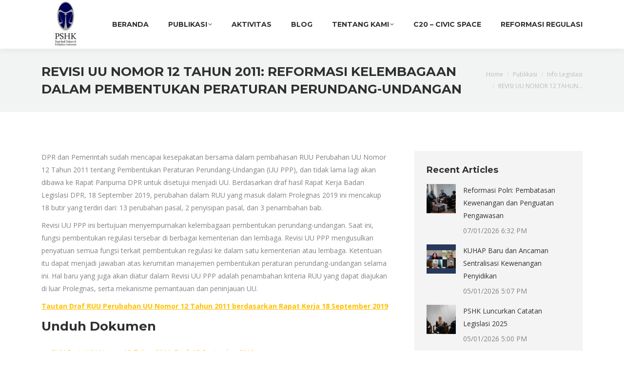

--- FILE ---
content_type: text/html; charset=UTF-8
request_url: https://www.pshk.or.id/publikasi/info-legislasi/revisi-uu-nomor-12-tahun-2011-reformasi-kelembagaan-pembentuk-peraturan-perundang-undangan/
body_size: 17196
content:
<!DOCTYPE html>
<!--[if !(IE 6) | !(IE 7) | !(IE 8)  ]><!-->
<html lang="id-ID" class="no-js">
<!--<![endif]-->
<head>
	<meta charset="UTF-8" />
		<meta name="viewport" content="width=device-width, initial-scale=1, maximum-scale=1, user-scalable=0">
		<meta name="theme-color" content="#ffc000"/>	<link rel="profile" href="https://gmpg.org/xfn/11" />
	
	<!-- This site is optimized with the Yoast SEO plugin v15.7 - https://yoast.com/wordpress/plugins/seo/ -->
	<title>REVISI UU NOMOR 12 TAHUN 2011: REFORMASI KELEMBAGAAN DALAM PEMBENTUKAN PERATURAN PERUNDANG-UNDANGAN - pshk.or.id</title>
	<meta name="robots" content="index, follow, max-snippet:-1, max-image-preview:large, max-video-preview:-1" />
	<link rel="canonical" href="https://pshk.or.id/publikasi/info-legislasi/revisi-uu-nomor-12-tahun-2011-reformasi-kelembagaan-pembentuk-peraturan-perundang-undangan/" />
	<meta property="og:locale" content="id_ID" />
	<meta property="og:type" content="article" />
	<meta property="og:title" content="REVISI UU NOMOR 12 TAHUN 2011: REFORMASI KELEMBAGAAN DALAM PEMBENTUKAN PERATURAN PERUNDANG-UNDANGAN - pshk.or.id" />
	<meta property="og:description" content="DPR dan Pemerintah sudah mencapai kesepakatan bersama dalam pembahasan RUU Perubahan UU Nomor 12 Tahun 2011 tentang Pembentukan Peraturan Perundang-Undangan (UU PPP), dan tidak lama lagi akan dibawa ke Rapat Paripurna DPR untuk disetujui menjadi UU. Berdasarkan draf hasil Rapat Kerja Badan Legislasi DPR, 18 September 2019, perubahan dalam RUU yang masuk dalam Prolegnas 2019&hellip;" />
	<meta property="og:url" content="https://pshk.or.id/publikasi/info-legislasi/revisi-uu-nomor-12-tahun-2011-reformasi-kelembagaan-pembentuk-peraturan-perundang-undangan/" />
	<meta property="og:site_name" content="pshk.or.id" />
	<meta property="article:publisher" content="https://www.facebook.com/pshkindonesia/" />
	<meta property="article:published_time" content="2019-09-20T07:39:24+00:00" />
	<meta property="article:modified_time" content="2019-09-20T12:59:05+00:00" />
	<meta name="twitter:card" content="summary_large_image" />
	<meta name="twitter:creator" content="@PSHKIndonesia" />
	<meta name="twitter:site" content="@PSHKIndonesia" />
	<meta name="twitter:label1" content="Written by">
	<meta name="twitter:data1" content="Admin">
	<meta name="twitter:label2" content="Est. reading time">
	<meta name="twitter:data2" content="1 menit">
	<script type="application/ld+json" class="yoast-schema-graph">{"@context":"https://schema.org","@graph":[{"@type":"Organization","@id":"https://pshk.or.id/#organization","name":"PSHK","url":"https://pshk.or.id/","sameAs":["https://www.facebook.com/pshkindonesia/","https://www.instagram.com/pshkindonesia/","https://www.youtube.com/channel/UCUYwQ5S8RybsSaG9523ytjg","https://twitter.com/PSHKIndonesia"],"logo":{"@type":"ImageObject","@id":"https://pshk.or.id/#logo","inLanguage":"id-ID","url":"https://www.pshk.or.id/wp-content/uploads/2018/09/Logo-PSHK-Final.jpg","width":4000,"height":4000,"caption":"PSHK"},"image":{"@id":"https://pshk.or.id/#logo"}},{"@type":"WebSite","@id":"https://pshk.or.id/#website","url":"https://pshk.or.id/","name":"pshk.or.id","description":"toward socially responsible lawmaking","publisher":{"@id":"https://pshk.or.id/#organization"},"potentialAction":[{"@type":"SearchAction","target":"https://pshk.or.id/?s={search_term_string}","query-input":"required name=search_term_string"}],"inLanguage":"id-ID"},{"@type":"WebPage","@id":"https://pshk.or.id/publikasi/info-legislasi/revisi-uu-nomor-12-tahun-2011-reformasi-kelembagaan-pembentuk-peraturan-perundang-undangan/#webpage","url":"https://pshk.or.id/publikasi/info-legislasi/revisi-uu-nomor-12-tahun-2011-reformasi-kelembagaan-pembentuk-peraturan-perundang-undangan/","name":"REVISI UU NOMOR 12 TAHUN 2011: REFORMASI KELEMBAGAAN DALAM PEMBENTUKAN PERATURAN PERUNDANG-UNDANGAN - pshk.or.id","isPartOf":{"@id":"https://pshk.or.id/#website"},"datePublished":"2019-09-20T07:39:24+00:00","dateModified":"2019-09-20T12:59:05+00:00","inLanguage":"id-ID","potentialAction":[{"@type":"ReadAction","target":["https://pshk.or.id/publikasi/info-legislasi/revisi-uu-nomor-12-tahun-2011-reformasi-kelembagaan-pembentuk-peraturan-perundang-undangan/"]}]},{"@type":"Article","@id":"https://pshk.or.id/publikasi/info-legislasi/revisi-uu-nomor-12-tahun-2011-reformasi-kelembagaan-pembentuk-peraturan-perundang-undangan/#article","isPartOf":{"@id":"https://pshk.or.id/publikasi/info-legislasi/revisi-uu-nomor-12-tahun-2011-reformasi-kelembagaan-pembentuk-peraturan-perundang-undangan/#webpage"},"author":{"@id":"https://pshk.or.id/#/schema/person/15d0d147541041fd3868f0dced3e7bcc"},"headline":"REVISI UU NOMOR 12 TAHUN 2011: REFORMASI KELEMBAGAAN DALAM PEMBENTUKAN PERATURAN PERUNDANG-UNDANGAN","datePublished":"2019-09-20T07:39:24+00:00","dateModified":"2019-09-20T12:59:05+00:00","mainEntityOfPage":{"@id":"https://pshk.or.id/publikasi/info-legislasi/revisi-uu-nomor-12-tahun-2011-reformasi-kelembagaan-pembentuk-peraturan-perundang-undangan/#webpage"},"publisher":{"@id":"https://pshk.or.id/#organization"},"articleSection":"Info Legislasi","inLanguage":"id-ID"},{"@type":"Person","@id":"https://pshk.or.id/#/schema/person/15d0d147541041fd3868f0dced3e7bcc","name":"Admin","image":{"@type":"ImageObject","@id":"https://pshk.or.id/#personlogo","inLanguage":"id-ID","url":"https://secure.gravatar.com/avatar/66af07e2ae944d20e29e5c880bc99943?s=96&d=mm&r=g","caption":"Admin"}}]}</script>
	<!-- / Yoast SEO plugin. -->


<link rel='dns-prefetch' href='//www.pshk.or.id' />
<link rel='dns-prefetch' href='//fonts.googleapis.com' />
<link rel='dns-prefetch' href='//s.w.org' />
<link rel='dns-prefetch' href='//c0.wp.com' />
<link rel="alternate" type="application/rss+xml" title="pshk.or.id &raquo; Feed" href="https://www.pshk.or.id/feed/" />
<link rel="alternate" type="application/rss+xml" title="pshk.or.id &raquo; Umpan Komentar" href="https://www.pshk.or.id/comments/feed/" />
<link rel="alternate" type="application/rss+xml" title="pshk.or.id &raquo; REVISI UU NOMOR 12 TAHUN 2011: REFORMASI KELEMBAGAAN DALAM PEMBENTUKAN PERATURAN PERUNDANG-UNDANGAN Umpan Komentar" href="https://www.pshk.or.id/publikasi/info-legislasi/revisi-uu-nomor-12-tahun-2011-reformasi-kelembagaan-pembentuk-peraturan-perundang-undangan/feed/" />
		<script>
			window._wpemojiSettings = {"baseUrl":"https:\/\/s.w.org\/images\/core\/emoji\/13.0.0\/72x72\/","ext":".png","svgUrl":"https:\/\/s.w.org\/images\/core\/emoji\/13.0.0\/svg\/","svgExt":".svg","source":{"concatemoji":"https:\/\/www.pshk.or.id\/wp-includes\/js\/wp-emoji-release.min.js?ver=5.5.17"}};
			!function(e,a,t){var n,r,o,i=a.createElement("canvas"),p=i.getContext&&i.getContext("2d");function s(e,t){var a=String.fromCharCode;p.clearRect(0,0,i.width,i.height),p.fillText(a.apply(this,e),0,0);e=i.toDataURL();return p.clearRect(0,0,i.width,i.height),p.fillText(a.apply(this,t),0,0),e===i.toDataURL()}function c(e){var t=a.createElement("script");t.src=e,t.defer=t.type="text/javascript",a.getElementsByTagName("head")[0].appendChild(t)}for(o=Array("flag","emoji"),t.supports={everything:!0,everythingExceptFlag:!0},r=0;r<o.length;r++)t.supports[o[r]]=function(e){if(!p||!p.fillText)return!1;switch(p.textBaseline="top",p.font="600 32px Arial",e){case"flag":return s([127987,65039,8205,9895,65039],[127987,65039,8203,9895,65039])?!1:!s([55356,56826,55356,56819],[55356,56826,8203,55356,56819])&&!s([55356,57332,56128,56423,56128,56418,56128,56421,56128,56430,56128,56423,56128,56447],[55356,57332,8203,56128,56423,8203,56128,56418,8203,56128,56421,8203,56128,56430,8203,56128,56423,8203,56128,56447]);case"emoji":return!s([55357,56424,8205,55356,57212],[55357,56424,8203,55356,57212])}return!1}(o[r]),t.supports.everything=t.supports.everything&&t.supports[o[r]],"flag"!==o[r]&&(t.supports.everythingExceptFlag=t.supports.everythingExceptFlag&&t.supports[o[r]]);t.supports.everythingExceptFlag=t.supports.everythingExceptFlag&&!t.supports.flag,t.DOMReady=!1,t.readyCallback=function(){t.DOMReady=!0},t.supports.everything||(n=function(){t.readyCallback()},a.addEventListener?(a.addEventListener("DOMContentLoaded",n,!1),e.addEventListener("load",n,!1)):(e.attachEvent("onload",n),a.attachEvent("onreadystatechange",function(){"complete"===a.readyState&&t.readyCallback()})),(n=t.source||{}).concatemoji?c(n.concatemoji):n.wpemoji&&n.twemoji&&(c(n.twemoji),c(n.wpemoji)))}(window,document,window._wpemojiSettings);
		</script>
		<style>
img.wp-smiley,
img.emoji {
	display: inline !important;
	border: none !important;
	box-shadow: none !important;
	height: 1em !important;
	width: 1em !important;
	margin: 0 .07em !important;
	vertical-align: -0.1em !important;
	background: none !important;
	padding: 0 !important;
}
</style>
	<link rel='stylesheet' id='layerslider-css'  href='https://www.pshk.or.id/wp-content/plugins/LayerSlider/static/layerslider/css/layerslider.css?ver=6.10.2' media='all' />
<link rel='stylesheet' id='wp-block-library-css'  href='https://c0.wp.com/c/5.5.17/wp-includes/css/dist/block-library/style.min.css' media='all' />
<style id='wp-block-library-inline-css'>
.has-text-align-justify{text-align:justify;}
</style>
<link rel='stylesheet' id='wp-block-library-theme-css'  href='https://c0.wp.com/c/5.5.17/wp-includes/css/dist/block-library/theme.min.css' media='all' />
<link rel='stylesheet' id='contact-form-7-css'  href='https://www.pshk.or.id/wp-content/plugins/contact-form-7/includes/css/styles.css?ver=5.4.2' media='all' />
<link rel='stylesheet' id='da-frontend-css'  href='https://www.pshk.or.id/wp-content/plugins/download-attachments/css/frontend.css?ver=1.3.1' media='all' />
<link rel='stylesheet' id='tp_twitter_plugin_css-css'  href='https://www.pshk.or.id/wp-content/plugins/recent-tweets-widget/tp_twitter_plugin.css?ver=1.0' media='screen' />
<link rel='stylesheet' id='ppress-frontend-css'  href='https://www.pshk.or.id/wp-content/plugins/wp-user-avatar/assets/css/frontend.min.css?ver=4.12.0' media='all' />
<link rel='stylesheet' id='ppress-flatpickr-css'  href='https://www.pshk.or.id/wp-content/plugins/wp-user-avatar/assets/flatpickr/flatpickr.min.css?ver=4.12.0' media='all' />
<link rel='stylesheet' id='ppress-select2-css'  href='https://www.pshk.or.id/wp-content/plugins/wp-user-avatar/assets/select2/select2.min.css?ver=5.5.17' media='all' />
<link rel='stylesheet' id='the7-font-css'  href='https://www.pshk.or.id/wp-content/themes/dt-the7/fonts/icomoon-the7-font/icomoon-the7-font.min.css?ver=11.14.2' media='all' />
<link rel='stylesheet' id='the7-awesome-fonts-css'  href='https://www.pshk.or.id/wp-content/themes/dt-the7/fonts/FontAwesome/css/all.min.css?ver=11.14.2' media='all' />
<link rel='stylesheet' id='the7-awesome-fonts-back-css'  href='https://www.pshk.or.id/wp-content/themes/dt-the7/fonts/FontAwesome/back-compat.min.css?ver=11.14.2' media='all' />
<link rel='stylesheet' id='the7-Defaults-css'  href='https://www.pshk.or.id/wp-content/uploads/smile_fonts/Defaults/Defaults.css?ver=5.5.17' media='all' />
<link rel='stylesheet' id='the7-icomoon-font-awesome-14x14-css'  href='https://www.pshk.or.id/wp-content/uploads/smile_fonts/icomoon-font-awesome-14x14/icomoon-font-awesome-14x14.css?ver=5.5.17' media='all' />
<link rel='stylesheet' id='the7-icomoon-icomoonfree-16x16-css'  href='https://www.pshk.or.id/wp-content/uploads/smile_fonts/icomoon-icomoonfree-16x16/icomoon-icomoonfree-16x16.css?ver=5.5.17' media='all' />
<link rel='stylesheet' id='the7-icomoon-numbers-32x32-css'  href='https://www.pshk.or.id/wp-content/uploads/smile_fonts/icomoon-numbers-32x32/icomoon-numbers-32x32.css?ver=5.5.17' media='all' />
<link rel='stylesheet' id='dt-web-fonts-css'  href='https://fonts.googleapis.com/css?family=Open+Sans:400,600,700%7CMontserrat:400,600,700%7CRoboto:400,600,700' media='all' />
<link rel='stylesheet' id='dt-main-css'  href='https://www.pshk.or.id/wp-content/themes/dt-the7/css/main.min.css?ver=11.14.2' media='all' />
<style id='dt-main-inline-css'>
body #load {
  display: block;
  height: 100%;
  overflow: hidden;
  position: fixed;
  width: 100%;
  z-index: 9901;
  opacity: 1;
  visibility: visible;
  transition: all .35s ease-out;
}
.load-wrap {
  width: 100%;
  height: 100%;
  background-position: center center;
  background-repeat: no-repeat;
  text-align: center;
  display: -ms-flexbox;
  display: -ms-flex;
  display: flex;
  -ms-align-items: center;
  -ms-flex-align: center;
  align-items: center;
  -ms-flex-flow: column wrap;
  flex-flow: column wrap;
  -ms-flex-pack: center;
  -ms-justify-content: center;
  justify-content: center;
}
.load-wrap > svg {
  position: absolute;
  top: 50%;
  left: 50%;
  transform: translate(-50%,-50%);
}
#load {
  background: var(--the7-elementor-beautiful-loading-bg,#ffffff);
  --the7-beautiful-spinner-color2: var(--the7-beautiful-spinner-color,#ffc000);
}

</style>
<link rel='stylesheet' id='the7-custom-scrollbar-css'  href='https://www.pshk.or.id/wp-content/themes/dt-the7/lib/custom-scrollbar/custom-scrollbar.min.css?ver=11.14.2' media='all' />
<link rel='stylesheet' id='the7-wpbakery-css'  href='https://www.pshk.or.id/wp-content/themes/dt-the7/css/wpbakery.min.css?ver=11.14.2' media='all' />
<link rel='stylesheet' id='the7-core-css'  href='https://www.pshk.or.id/wp-content/plugins/dt-the7-core/assets/css/post-type.min.css?ver=2.7.10' media='all' />
<link rel='stylesheet' id='the7-css-vars-css'  href='https://www.pshk.or.id/wp-content/uploads/the7-css/css-vars.css?ver=57a9444b014c' media='all' />
<link rel='stylesheet' id='dt-custom-css'  href='https://www.pshk.or.id/wp-content/uploads/the7-css/custom.css?ver=57a9444b014c' media='all' />
<link rel='stylesheet' id='dt-media-css'  href='https://www.pshk.or.id/wp-content/uploads/the7-css/media.css?ver=57a9444b014c' media='all' />
<link rel='stylesheet' id='the7-mega-menu-css'  href='https://www.pshk.or.id/wp-content/uploads/the7-css/mega-menu.css?ver=57a9444b014c' media='all' />
<link rel='stylesheet' id='the7-elements-albums-portfolio-css'  href='https://www.pshk.or.id/wp-content/uploads/the7-css/the7-elements-albums-portfolio.css?ver=57a9444b014c' media='all' />
<link rel='stylesheet' id='the7-elements-css'  href='https://www.pshk.or.id/wp-content/uploads/the7-css/post-type-dynamic.css?ver=57a9444b014c' media='all' />
<link rel='stylesheet' id='style-css'  href='https://www.pshk.or.id/wp-content/themes/dt-the7/style.css?ver=11.14.2' media='all' />
<link rel='stylesheet' id='tmm-css'  href='https://www.pshk.or.id/wp-content/plugins/team-members/inc/css/tmm_style.css?ver=5.5.17' media='all' />
<link rel='stylesheet' id='jetpack_css-css'  href='https://c0.wp.com/p/jetpack/9.3.5/css/jetpack.css' media='all' />
<script src='https://c0.wp.com/c/5.5.17/wp-includes/js/jquery/jquery.js' id='jquery-core-js'></script>
<script id='layerslider-greensock-js-extra'>
var LS_Meta = {"v":"6.10.2"};
</script>
<script src='https://www.pshk.or.id/wp-content/plugins/LayerSlider/static/layerslider/js/greensock.js?ver=1.19.0' id='layerslider-greensock-js'></script>
<script src='https://www.pshk.or.id/wp-content/plugins/LayerSlider/static/layerslider/js/layerslider.kreaturamedia.jquery.js?ver=6.10.2' id='layerslider-js'></script>
<script src='https://www.pshk.or.id/wp-content/plugins/LayerSlider/static/layerslider/js/layerslider.transitions.js?ver=6.10.2' id='layerslider-transitions-js'></script>
<script data-jetpack-boost="ignore" src='//www.pshk.or.id/wp-content/plugins/revslider/sr6/assets/js/rbtools.min.js?ver=6.7.29' async id='tp-tools-js'></script>
<script data-jetpack-boost="ignore" src='//www.pshk.or.id/wp-content/plugins/revslider/sr6/assets/js/rs6.min.js?ver=6.7.31' async id='revmin-js'></script>
<script src='https://www.pshk.or.id/wp-content/plugins/wp-user-avatar/assets/flatpickr/flatpickr.min.js?ver=4.12.0' id='ppress-flatpickr-js'></script>
<script src='https://www.pshk.or.id/wp-content/plugins/wp-user-avatar/assets/select2/select2.min.js?ver=4.12.0' id='ppress-select2-js'></script>
<script id='dt-above-fold-js-extra'>
var dtLocal = {"themeUrl":"https:\/\/www.pshk.or.id\/wp-content\/themes\/dt-the7","passText":"To view this protected post, enter the password below:","moreButtonText":{"loading":"Loading...","loadMore":"Load more"},"postID":"6702","ajaxurl":"https:\/\/www.pshk.or.id\/wp-admin\/admin-ajax.php","REST":{"baseUrl":"https:\/\/www.pshk.or.id\/wp-json\/the7\/v1","endpoints":{"sendMail":"\/send-mail"}},"contactMessages":{"required":"One or more fields have an error. Please check and try again.","terms":"Please accept the privacy policy.","fillTheCaptchaError":"Please, fill the captcha."},"captchaSiteKey":"","ajaxNonce":"5f03c4e567","pageData":"","themeSettings":{"smoothScroll":"off","lazyLoading":false,"desktopHeader":{"height":100},"ToggleCaptionEnabled":"disabled","ToggleCaption":"Navigation","floatingHeader":{"showAfter":140,"showMenu":true,"height":70,"logo":{"showLogo":true,"html":"<img class=\" preload-me\" src=\"https:\/\/www.pshk.or.id\/wp-content\/uploads\/2018\/10\/Logo-PSHK-Final-e1538473561414.jpg\" srcset=\"https:\/\/www.pshk.or.id\/wp-content\/uploads\/2018\/10\/Logo-PSHK-Final-e1538473561414.jpg 100w\" width=\"100\" height=\"100\"   sizes=\"100px\" alt=\"pshk.or.id\" \/>","url":"https:\/\/www.pshk.or.id\/"}},"topLine":{"floatingTopLine":{"logo":{"showLogo":false,"html":""}}},"mobileHeader":{"firstSwitchPoint":990,"secondSwitchPoint":700,"firstSwitchPointHeight":60,"secondSwitchPointHeight":60,"mobileToggleCaptionEnabled":"disabled","mobileToggleCaption":"Menu"},"stickyMobileHeaderFirstSwitch":{"logo":{"html":"<img class=\" preload-me\" src=\"https:\/\/www.pshk.or.id\/wp-content\/uploads\/2018\/10\/Logo-PSHK-Final-e1538473561414.jpg\" srcset=\"https:\/\/www.pshk.or.id\/wp-content\/uploads\/2018\/10\/Logo-PSHK-Final-e1538473561414.jpg 100w\" width=\"100\" height=\"100\"   sizes=\"100px\" alt=\"pshk.or.id\" \/>"}},"stickyMobileHeaderSecondSwitch":{"logo":{"html":"<img class=\" preload-me\" src=\"https:\/\/www.pshk.or.id\/wp-content\/uploads\/2018\/10\/Logo-PSHK-Final-e1538473561414.jpg\" srcset=\"https:\/\/www.pshk.or.id\/wp-content\/uploads\/2018\/10\/Logo-PSHK-Final-e1538473561414.jpg 100w\" width=\"100\" height=\"100\"   sizes=\"100px\" alt=\"pshk.or.id\" \/>"}},"sidebar":{"switchPoint":990},"boxedWidth":"1280px"},"VCMobileScreenWidth":"768"};
var dtShare = {"shareButtonText":{"facebook":"Share on Facebook","twitter":"Share on X","pinterest":"Pin it","linkedin":"Share on Linkedin","whatsapp":"Share on Whatsapp"},"overlayOpacity":"85"};
</script>
<script src='https://www.pshk.or.id/wp-content/themes/dt-the7/js/above-the-fold.min.js?ver=11.14.2' id='dt-above-fold-js'></script>
<script></script><meta name="generator" content="Powered by LayerSlider 6.10.2 - Multi-Purpose, Responsive, Parallax, Mobile-Friendly Slider Plugin for WordPress." />
<!-- LayerSlider updates and docs at: https://layerslider.kreaturamedia.com -->
<link rel="https://api.w.org/" href="https://www.pshk.or.id/wp-json/" /><link rel="alternate" type="application/json" href="https://www.pshk.or.id/wp-json/wp/v2/posts/6702" /><link rel="EditURI" type="application/rsd+xml" title="RSD" href="https://www.pshk.or.id/xmlrpc.php?rsd" />
<link rel="wlwmanifest" type="application/wlwmanifest+xml" href="https://www.pshk.or.id/wp-includes/wlwmanifest.xml" /> 
<meta name="generator" content="WordPress 5.5.17" />
<link rel='shortlink' href='https://www.pshk.or.id/?p=6702' />
<link rel="alternate" type="application/json+oembed" href="https://www.pshk.or.id/wp-json/oembed/1.0/embed?url=https%3A%2F%2Fwww.pshk.or.id%2Fpublikasi%2Finfo-legislasi%2Frevisi-uu-nomor-12-tahun-2011-reformasi-kelembagaan-pembentuk-peraturan-perundang-undangan%2F" />
<link rel="alternate" type="text/xml+oembed" href="https://www.pshk.or.id/wp-json/oembed/1.0/embed?url=https%3A%2F%2Fwww.pshk.or.id%2Fpublikasi%2Finfo-legislasi%2Frevisi-uu-nomor-12-tahun-2011-reformasi-kelembagaan-pembentuk-peraturan-perundang-undangan%2F&#038;format=xml" />
<style type='text/css'>img#wpstats{display:none}</style><link rel="pingback" href="https://www.pshk.or.id/xmlrpc.php">
<meta name="generator" content="Powered by WPBakery Page Builder - drag and drop page builder for WordPress."/>
<meta name="generator" content="Powered by Slider Revolution 6.7.31 - responsive, Mobile-Friendly Slider Plugin for WordPress with comfortable drag and drop interface." />
<script type="text/javascript" id="the7-loader-script">
document.addEventListener("DOMContentLoaded", function(event) {
	var load = document.getElementById("load");
	if(!load.classList.contains('loader-removed')){
		var removeLoading = setTimeout(function() {
			load.className += " loader-removed";
		}, 300);
	}
});
</script>
		<link rel="icon" href="https://www.pshk.or.id/wp-content/uploads/2020/04/cropped-ICOPSHK-32x32.png" sizes="32x32" />
<link rel="icon" href="https://www.pshk.or.id/wp-content/uploads/2020/04/cropped-ICOPSHK-192x192.png" sizes="192x192" />
<link rel="apple-touch-icon" href="https://www.pshk.or.id/wp-content/uploads/2020/04/cropped-ICOPSHK-180x180.png" />
<meta name="msapplication-TileImage" content="https://www.pshk.or.id/wp-content/uploads/2020/04/cropped-ICOPSHK-270x270.png" />
<script data-jetpack-boost="ignore">function setREVStartSize(e){
			//window.requestAnimationFrame(function() {
				window.RSIW = window.RSIW===undefined ? window.innerWidth : window.RSIW;
				window.RSIH = window.RSIH===undefined ? window.innerHeight : window.RSIH;
				try {
					var pw = document.getElementById(e.c).parentNode.offsetWidth,
						newh;
					pw = pw===0 || isNaN(pw) || (e.l=="fullwidth" || e.layout=="fullwidth") ? window.RSIW : pw;
					e.tabw = e.tabw===undefined ? 0 : parseInt(e.tabw);
					e.thumbw = e.thumbw===undefined ? 0 : parseInt(e.thumbw);
					e.tabh = e.tabh===undefined ? 0 : parseInt(e.tabh);
					e.thumbh = e.thumbh===undefined ? 0 : parseInt(e.thumbh);
					e.tabhide = e.tabhide===undefined ? 0 : parseInt(e.tabhide);
					e.thumbhide = e.thumbhide===undefined ? 0 : parseInt(e.thumbhide);
					e.mh = e.mh===undefined || e.mh=="" || e.mh==="auto" ? 0 : parseInt(e.mh,0);
					if(e.layout==="fullscreen" || e.l==="fullscreen")
						newh = Math.max(e.mh,window.RSIH);
					else{
						e.gw = Array.isArray(e.gw) ? e.gw : [e.gw];
						for (var i in e.rl) if (e.gw[i]===undefined || e.gw[i]===0) e.gw[i] = e.gw[i-1];
						e.gh = e.el===undefined || e.el==="" || (Array.isArray(e.el) && e.el.length==0)? e.gh : e.el;
						e.gh = Array.isArray(e.gh) ? e.gh : [e.gh];
						for (var i in e.rl) if (e.gh[i]===undefined || e.gh[i]===0) e.gh[i] = e.gh[i-1];
											
						var nl = new Array(e.rl.length),
							ix = 0,
							sl;
						e.tabw = e.tabhide>=pw ? 0 : e.tabw;
						e.thumbw = e.thumbhide>=pw ? 0 : e.thumbw;
						e.tabh = e.tabhide>=pw ? 0 : e.tabh;
						e.thumbh = e.thumbhide>=pw ? 0 : e.thumbh;
						for (var i in e.rl) nl[i] = e.rl[i]<window.RSIW ? 0 : e.rl[i];
						sl = nl[0];
						for (var i in nl) if (sl>nl[i] && nl[i]>0) { sl = nl[i]; ix=i;}
						var m = pw>(e.gw[ix]+e.tabw+e.thumbw) ? 1 : (pw-(e.tabw+e.thumbw)) / (e.gw[ix]);
						newh =  (e.gh[ix] * m) + (e.tabh + e.thumbh);
					}
					var el = document.getElementById(e.c);
					if (el!==null && el) el.style.height = newh+"px";
					el = document.getElementById(e.c+"_wrapper");
					if (el!==null && el) {
						el.style.height = newh+"px";
						el.style.display = "block";
					}
				} catch(e){
					console.log("Failure at Presize of Slider:" + e)
				}
			//});
		  };</script>
<noscript><style> .wpb_animate_when_almost_visible { opacity: 1; }</style></noscript><!-- Global site tag (gtag.js) - Google Analytics -->
<script async src="https://www.googletagmanager.com/gtag/js?id=UA-135399447-1"></script>
<script>
  window.dataLayer = window.dataLayer || [];
  function gtag(){dataLayer.push(arguments);}
  gtag('js', new Date());

  gtag('config', 'UA-135399447-1');
</script></head>
<body id="the7-body" class="post-template-default single single-post postid-6702 single-format-standard wp-embed-responsive the7-core-ver-2.7.10 no-comments dt-responsive-on right-mobile-menu-close-icon ouside-menu-close-icon mobile-hamburger-close-bg-enable mobile-hamburger-close-bg-hover-enable  fade-medium-mobile-menu-close-icon fade-small-menu-close-icon srcset-enabled btn-flat custom-btn-color custom-btn-hover-color phantom-sticky phantom-shadow-decoration phantom-main-logo-on sticky-mobile-header top-header first-switch-logo-left first-switch-menu-right second-switch-logo-center second-switch-menu-right right-mobile-menu layzr-loading-on popup-message-style the7-ver-11.14.2 dt-fa-compatibility wpb-js-composer js-comp-ver-8.3.1 vc_responsive">
<!-- The7 11.14.2 -->
<div id="load" class="ring-loader">
	<div class="load-wrap">
<style type="text/css">
    .the7-spinner {
        width: 72px;
        height: 72px;
        position: relative;
    }
    .the7-spinner > div {
        border-radius: 50%;
        width: 9px;
        left: 0;
        box-sizing: border-box;
        display: block;
        position: absolute;
        border: 9px solid #fff;
        width: 72px;
        height: 72px;
    }
    .the7-spinner-ring-bg{
        opacity: 0.25;
    }
    div.the7-spinner-ring {
        animation: spinner-animation 0.8s cubic-bezier(1, 1, 1, 1) infinite;
        border-color:var(--the7-beautiful-spinner-color2) transparent transparent transparent;
    }

    @keyframes spinner-animation{
        from{
            transform: rotate(0deg);
        }
        to {
            transform: rotate(360deg);
        }
    }
</style>

<div class="the7-spinner">
    <div class="the7-spinner-ring-bg"></div>
    <div class="the7-spinner-ring"></div>
</div></div>
</div>
<div id="page" >
	<a class="skip-link screen-reader-text" href="#content">Skip to content</a>

<div class="masthead inline-header right full-height shadow-decoration shadow-mobile-header-decoration small-mobile-menu-icon mobile-menu-icon-bg-on mobile-menu-icon-hover-bg-on dt-parent-menu-clickable show-sub-menu-on-hover"  role="banner">

	<div class="top-bar full-width-line top-bar-empty top-bar-line-hide">
	<div class="top-bar-bg" ></div>
	<div class="mini-widgets left-widgets"></div><div class="mini-widgets right-widgets"></div></div>

	<header class="header-bar">

		<div class="branding">
	<div id="site-title" class="assistive-text">pshk.or.id</div>
	<div id="site-description" class="assistive-text">toward socially responsible lawmaking</div>
	<a class="same-logo" href="https://www.pshk.or.id/"><img class=" preload-me" src="https://www.pshk.or.id/wp-content/uploads/2018/10/Logo-PSHK-Final-e1538473561414.jpg" srcset="https://www.pshk.or.id/wp-content/uploads/2018/10/Logo-PSHK-Final-e1538473561414.jpg 100w" width="100" height="100"   sizes="100px" alt="pshk.or.id" /></a></div>

		<ul id="primary-menu" class="main-nav underline-decoration upwards-line level-arrows-on outside-item-remove-margin"><li class="menu-item menu-item-type-post_type menu-item-object-page menu-item-home menu-item-5017 first depth-0"><a href='https://www.pshk.or.id/' data-level='1'><span class="menu-item-text"><span class="menu-text">Beranda</span></span></a></li> <li class="menu-item menu-item-type-custom menu-item-object-custom menu-item-has-children menu-item-6964 has-children depth-0"><a href='https://pshk.or.id' data-level='1'><span class="menu-item-text"><span class="menu-text">Publikasi</span></span></a><ul class="sub-nav level-arrows-on"><li class="menu-item menu-item-type-post_type menu-item-object-page menu-item-5116 first depth-1"><a href='https://www.pshk.or.id/riset/' data-level='2'><span class="menu-item-text"><span class="menu-text">Riset</span></span></a></li> <li class="menu-item menu-item-type-post_type menu-item-object-page menu-item-5115 depth-1"><a href='https://www.pshk.or.id/siaran-pers/' data-level='2'><span class="menu-item-text"><span class="menu-text">Siaran Pers</span></span></a></li> <li class="menu-item menu-item-type-post_type menu-item-object-page menu-item-5114 depth-1"><a href='https://www.pshk.or.id/info-legislasi/' data-level='2'><span class="menu-item-text"><span class="menu-text">Info Legislasi</span></span></a></li> </ul></li> <li class="menu-item menu-item-type-post_type menu-item-object-page menu-item-5259 depth-0"><a href='https://www.pshk.or.id/aktivitas/' data-level='1'><span class="menu-item-text"><span class="menu-text">Aktivitas</span></span></a></li> <li class="menu-item menu-item-type-post_type menu-item-object-page menu-item-5117 depth-0"><a href='https://www.pshk.or.id/blog/' data-level='1'><span class="menu-item-text"><span class="menu-text">Blog</span></span></a></li> <li class="menu-item menu-item-type-post_type menu-item-object-page menu-item-has-children menu-item-6963 has-children depth-0"><a href='https://www.pshk.or.id/siapa-kami/' data-level='1'><span class="menu-item-text"><span class="menu-text">Tentang Kami</span></span></a><ul class="sub-nav level-arrows-on"><li class="menu-item menu-item-type-post_type menu-item-object-page menu-item-5120 first depth-1"><a href='https://www.pshk.or.id/siapa-kami/' data-level='2'><span class="menu-item-text"><span class="menu-text">Siapa Kami</span></span></a></li> <li class="menu-item menu-item-type-post_type menu-item-object-page menu-item-5269 depth-1"><a href='https://www.pshk.or.id/pendiri/' data-level='2'><span class="menu-item-text"><span class="menu-text">Pendiri</span></span></a></li> <li class="menu-item menu-item-type-post_type menu-item-object-page menu-item-5219 depth-1"><a href='https://www.pshk.or.id/tentang-kami/team/' data-level='2'><span class="menu-item-text"><span class="menu-text">Tim Kami</span></span></a></li> <li class="menu-item menu-item-type-post_type menu-item-object-page menu-item-5112 depth-1"><a href='https://www.pshk.or.id/yayasan/' data-level='2'><span class="menu-item-text"><span class="menu-text">Yayasan</span></span></a></li> </ul></li> <li class="menu-item menu-item-type-post_type menu-item-object-page menu-item-8750 depth-0"><a href='https://www.pshk.or.id/subwg-cs/' data-level='1'><span class="menu-item-text"><span class="menu-text">C20 – Civic Space</span></span></a></li> <li class="menu-item menu-item-type-post_type menu-item-object-page menu-item-5602 last depth-0"><a href='https://www.pshk.or.id/reformasi-regulasi/' data-level='1'><span class="menu-item-text"><span class="menu-text">Reformasi Regulasi</span></span></a></li> </ul>
		
	</header>

</div>
<div role="navigation" class="dt-mobile-header mobile-menu-show-divider">
	<div class="dt-close-mobile-menu-icon"><div class="close-line-wrap"><span class="close-line"></span><span class="close-line"></span><span class="close-line"></span></div></div>	<ul id="mobile-menu" class="mobile-main-nav">
		<li class="menu-item menu-item-type-post_type menu-item-object-page menu-item-home menu-item-5017 first depth-0"><a href='https://www.pshk.or.id/' data-level='1'><span class="menu-item-text"><span class="menu-text">Beranda</span></span></a></li> <li class="menu-item menu-item-type-custom menu-item-object-custom menu-item-has-children menu-item-6964 has-children depth-0"><a href='https://pshk.or.id' data-level='1'><span class="menu-item-text"><span class="menu-text">Publikasi</span></span></a><ul class="sub-nav level-arrows-on"><li class="menu-item menu-item-type-post_type menu-item-object-page menu-item-5116 first depth-1"><a href='https://www.pshk.or.id/riset/' data-level='2'><span class="menu-item-text"><span class="menu-text">Riset</span></span></a></li> <li class="menu-item menu-item-type-post_type menu-item-object-page menu-item-5115 depth-1"><a href='https://www.pshk.or.id/siaran-pers/' data-level='2'><span class="menu-item-text"><span class="menu-text">Siaran Pers</span></span></a></li> <li class="menu-item menu-item-type-post_type menu-item-object-page menu-item-5114 depth-1"><a href='https://www.pshk.or.id/info-legislasi/' data-level='2'><span class="menu-item-text"><span class="menu-text">Info Legislasi</span></span></a></li> </ul></li> <li class="menu-item menu-item-type-post_type menu-item-object-page menu-item-5259 depth-0"><a href='https://www.pshk.or.id/aktivitas/' data-level='1'><span class="menu-item-text"><span class="menu-text">Aktivitas</span></span></a></li> <li class="menu-item menu-item-type-post_type menu-item-object-page menu-item-5117 depth-0"><a href='https://www.pshk.or.id/blog/' data-level='1'><span class="menu-item-text"><span class="menu-text">Blog</span></span></a></li> <li class="menu-item menu-item-type-post_type menu-item-object-page menu-item-has-children menu-item-6963 has-children depth-0"><a href='https://www.pshk.or.id/siapa-kami/' data-level='1'><span class="menu-item-text"><span class="menu-text">Tentang Kami</span></span></a><ul class="sub-nav level-arrows-on"><li class="menu-item menu-item-type-post_type menu-item-object-page menu-item-5120 first depth-1"><a href='https://www.pshk.or.id/siapa-kami/' data-level='2'><span class="menu-item-text"><span class="menu-text">Siapa Kami</span></span></a></li> <li class="menu-item menu-item-type-post_type menu-item-object-page menu-item-5269 depth-1"><a href='https://www.pshk.or.id/pendiri/' data-level='2'><span class="menu-item-text"><span class="menu-text">Pendiri</span></span></a></li> <li class="menu-item menu-item-type-post_type menu-item-object-page menu-item-5219 depth-1"><a href='https://www.pshk.or.id/tentang-kami/team/' data-level='2'><span class="menu-item-text"><span class="menu-text">Tim Kami</span></span></a></li> <li class="menu-item menu-item-type-post_type menu-item-object-page menu-item-5112 depth-1"><a href='https://www.pshk.or.id/yayasan/' data-level='2'><span class="menu-item-text"><span class="menu-text">Yayasan</span></span></a></li> </ul></li> <li class="menu-item menu-item-type-post_type menu-item-object-page menu-item-8750 depth-0"><a href='https://www.pshk.or.id/subwg-cs/' data-level='1'><span class="menu-item-text"><span class="menu-text">C20 – Civic Space</span></span></a></li> <li class="menu-item menu-item-type-post_type menu-item-object-page menu-item-5602 last depth-0"><a href='https://www.pshk.or.id/reformasi-regulasi/' data-level='1'><span class="menu-item-text"><span class="menu-text">Reformasi Regulasi</span></span></a></li> 	</ul>
	<div class='mobile-mini-widgets-in-menu'></div>
</div>


		<div class="page-title title-left solid-bg breadcrumbs-mobile-off page-title-responsive-enabled">
			<div class="wf-wrap">

				<div class="page-title-head hgroup"><h1 class="entry-title">REVISI UU NOMOR 12 TAHUN 2011: REFORMASI KELEMBAGAAN DALAM PEMBENTUKAN PERATURAN PERUNDANG-UNDANGAN</h1></div><div class="page-title-breadcrumbs"><div class="assistive-text">You are here:</div><ol class="breadcrumbs text-small" itemscope itemtype="https://schema.org/BreadcrumbList"><li itemprop="itemListElement" itemscope itemtype="https://schema.org/ListItem"><a itemprop="item" href="https://www.pshk.or.id/" title="Home"><span itemprop="name">Home</span></a><meta itemprop="position" content="1" /></li><li itemprop="itemListElement" itemscope itemtype="https://schema.org/ListItem"><a itemprop="item" href="https://www.pshk.or.id/./publikasi/" title="Publikasi"><span itemprop="name">Publikasi</span></a><meta itemprop="position" content="2" /></li><li itemprop="itemListElement" itemscope itemtype="https://schema.org/ListItem"><a itemprop="item" href="https://www.pshk.or.id/./publikasi/info-legislasi/" title="Info Legislasi"><span itemprop="name">Info Legislasi</span></a><meta itemprop="position" content="3" /></li><li class="current" itemprop="itemListElement" itemscope itemtype="https://schema.org/ListItem"><span itemprop="name">REVISI UU NOMOR 12 TAHUN&hellip;</span><meta itemprop="position" content="4" /></li></ol></div>			</div>
		</div>

		

<div id="main" class="sidebar-right sidebar-divider-off">

	
	<div class="main-gradient"></div>
	<div class="wf-wrap">
	<div class="wf-container-main">

	

			<div id="content" class="content" role="main">

				
<article id="post-6702" class="single-postlike vertical-fancy-style post-6702 post type-post status-publish format-standard category-info-legislasi category-32 description-off">

	<div class="entry-content">
<p>DPR dan Pemerintah sudah mencapai kesepakatan bersama dalam pembahasan RUU Perubahan UU Nomor 12 Tahun 2011 tentang Pembentukan Peraturan Perundang-Undangan (UU PPP), dan tidak lama lagi akan dibawa ke Rapat Paripurna DPR untuk disetujui menjadi UU. Berdasarkan draf hasil Rapat Kerja Badan Legislasi DPR, 18 September 2019, perubahan dalam RUU yang masuk dalam Prolegnas 2019 ini mencakup 18 butir yang terdiri dari: 13 perubahan pasal, 2 penyisipan pasal, dan 3 penambahan bab.</p>



<p>Revisi UU PPP ini bertujuan menyempurnakan kelembagaan pembentukan perundang-undangan. Saat ini, fungsi pembentukan regulasi tersebar di berbagai kementerian dan lembaga. Revisi UU PPP mengusulkan penyatuan semua fungsi terkait pembentukan regulasi ke dalam satu kementerian atau lembaga. Ketentuan itu dapat menjadi jawaban atas kerumitan manajemen pembentukan peraturan perundang-undangan selama ini. Hal baru yang juga akan diatur dalam Revisi UU PPP adalah penambahan kriteria RUU yang dapat diajukan di luar Prolegnas, serta mekanisme pemantauan dan peninjauan UU.</p>



<p><strong><a href="http://35.247.152.239/wp-content/uploads/2019/09/RUU-Revisi-UU-Nomor-12-Tahun-2011_Draft-18-September-2019.pdf">Tautan Draf RUU Perubahan UU Nomor 12 Tahun 2011 berdasarkan Rapat Kerja 18 September 2019</a></strong></p>
<span class="cp-load-after-post"></span>

			<div class="download-attachments">
	
			<h3 class="download-title">Unduh Dokumen</h3>	



	<ul class="da-attachments-list">

	
		
		<li class="pdf">

			
			
			
			<a href="https://www.pshk.or.id/dokumen/6703" title="RUU Revisi UU Nomor 12 Tahun 2011_Draft 18 September 2019" class="attachment-link">RUU Revisi UU Nomor 12 Tahun 2011_Draft 18 September 2019</a>
			
			<br />

			
			
			
			
							<span class="attachment-size"><span class="attachment-label">File size:</span> 140 KB</span>
			
							<span class="attachment-downloads"><span class="attachment-label">Downloads:</span> 2765</span>
			
		</li>

	
	</ul>



	</div>
</div><div class="single-share-box">
	<div class="share-link-description"><span class="share-link-icon"><svg version="1.1" id="Layer_1" xmlns="http://www.w3.org/2000/svg" xmlns:xlink="http://www.w3.org/1999/xlink" x="0px" y="0px" viewBox="0 0 16 16" style="enable-background:new 0 0 16 16;" xml:space="preserve"><path d="M11,2.5C11,1.1,12.1,0,13.5,0S16,1.1,16,2.5C16,3.9,14.9,5,13.5,5c-0.7,0-1.4-0.3-1.9-0.9L4.9,7.2c0.2,0.5,0.2,1,0,1.5l6.7,3.1c0.9-1,2.5-1.2,3.5-0.3s1.2,2.5,0.3,3.5s-2.5,1.2-3.5,0.3c-0.8-0.7-1.1-1.7-0.8-2.6L4.4,9.6c-0.9,1-2.5,1.2-3.5,0.3s-1.2-2.5-0.3-3.5s2.5-1.2,3.5-0.3c0.1,0.1,0.2,0.2,0.3,0.3l6.7-3.1C11,3,11,2.8,11,2.5z"/></svg></span>Share this post</div>
	<div class="share-buttons">
		<a class="twitter" href="https://twitter.com/share?url=https%3A%2F%2Fwww.pshk.or.id%2Fpublikasi%2Finfo-legislasi%2Frevisi-uu-nomor-12-tahun-2011-reformasi-kelembagaan-pembentuk-peraturan-perundang-undangan%2F&#038;text=REVISI+UU+NOMOR+12+TAHUN+2011%3A+REFORMASI+KELEMBAGAAN+DALAM+PEMBENTUKAN+PERATURAN+PERUNDANG-UNDANGAN" title="X" target="_blank" ><svg xmlns="http://www.w3.org/2000/svg" width="16" height="16" viewBox="0 0 512 512" fill="currentColor"><path d="M389.2 48h70.6L305.6 224.2 487 464H345L233.7 318.6 106.5 464H35.8L200.7 275.5 26.8 48H172.4L272.9 180.9 389.2 48zM364.4 421.8h39.1L151.1 88h-42L364.4 421.8z"/></svg><span class="soc-font-icon"></span><span class="social-text">Share on X</span><span class="screen-reader-text">Share on X</span></a>
<a class="pinterest pinit-marklet" href="//pinterest.com/pin/create/button/" title="Pinterest" target="_blank"  data-pin-config="above" data-pin-do="buttonBookmark"><svg xmlns="http://www.w3.org/2000/svg" width="16" height="16" fill="currentColor" class="bi bi-pinterest" viewBox="0 0 16 16"><path d="M8 0a8 8 0 0 0-2.915 15.452c-.07-.633-.134-1.606.027-2.297.146-.625.938-3.977.938-3.977s-.239-.479-.239-1.187c0-1.113.645-1.943 1.448-1.943.682 0 1.012.512 1.012 1.127 0 .686-.437 1.712-.663 2.663-.188.796.4 1.446 1.185 1.446 1.422 0 2.515-1.5 2.515-3.664 0-1.915-1.377-3.254-3.342-3.254-2.276 0-3.612 1.707-3.612 3.471 0 .688.265 1.425.595 1.826a.24.24 0 0 1 .056.23c-.061.252-.196.796-.222.907-.035.146-.116.177-.268.107-1-.465-1.624-1.926-1.624-3.1 0-2.523 1.834-4.84 5.286-4.84 2.775 0 4.932 1.977 4.932 4.62 0 2.757-1.739 4.976-4.151 4.976-.811 0-1.573-.421-1.834-.919l-.498 1.902c-.181.695-.669 1.566-.995 2.097A8 8 0 1 0 8 0z"/></svg><span class="soc-font-icon"></span><span class="social-text">Pin it</span><span class="screen-reader-text">Share on Pinterest</span></a>
<a class="facebook" href="https://www.facebook.com/sharer.php?u=https%3A%2F%2Fwww.pshk.or.id%2Fpublikasi%2Finfo-legislasi%2Frevisi-uu-nomor-12-tahun-2011-reformasi-kelembagaan-pembentuk-peraturan-perundang-undangan%2F&#038;t=REVISI+UU+NOMOR+12+TAHUN+2011%3A+REFORMASI+KELEMBAGAAN+DALAM+PEMBENTUKAN+PERATURAN+PERUNDANG-UNDANGAN" title="Facebook" target="_blank" ><svg xmlns="http://www.w3.org/2000/svg" width="16" height="16" fill="currentColor" class="bi bi-facebook" viewBox="0 0 16 16"><path d="M16 8.049c0-4.446-3.582-8.05-8-8.05C3.58 0-.002 3.603-.002 8.05c0 4.017 2.926 7.347 6.75 7.951v-5.625h-2.03V8.05H6.75V6.275c0-2.017 1.195-3.131 3.022-3.131.876 0 1.791.157 1.791.157v1.98h-1.009c-.993 0-1.303.621-1.303 1.258v1.51h2.218l-.354 2.326H9.25V16c3.824-.604 6.75-3.934 6.75-7.951z"/></svg><span class="soc-font-icon"></span><span class="social-text">Share on Facebook</span><span class="screen-reader-text">Share on Facebook</span></a>
<a class="linkedin" href="https://www.linkedin.com/shareArticle?mini=true&#038;url=https%3A%2F%2Fwww.pshk.or.id%2Fpublikasi%2Finfo-legislasi%2Frevisi-uu-nomor-12-tahun-2011-reformasi-kelembagaan-pembentuk-peraturan-perundang-undangan%2F&#038;title=REVISI%20UU%20NOMOR%2012%20TAHUN%202011%3A%20REFORMASI%20KELEMBAGAAN%20DALAM%20PEMBENTUKAN%20PERATURAN%20PERUNDANG-UNDANGAN&#038;summary=&#038;source=pshk.or.id" title="LinkedIn" target="_blank" ><svg xmlns="http://www.w3.org/2000/svg" width="16" height="16" fill="currentColor" class="bi bi-linkedin" viewBox="0 0 16 16"><path d="M0 1.146C0 .513.526 0 1.175 0h13.65C15.474 0 16 .513 16 1.146v13.708c0 .633-.526 1.146-1.175 1.146H1.175C.526 16 0 15.487 0 14.854V1.146zm4.943 12.248V6.169H2.542v7.225h2.401zm-1.2-8.212c.837 0 1.358-.554 1.358-1.248-.015-.709-.52-1.248-1.342-1.248-.822 0-1.359.54-1.359 1.248 0 .694.521 1.248 1.327 1.248h.016zm4.908 8.212V9.359c0-.216.016-.432.08-.586.173-.431.568-.878 1.232-.878.869 0 1.216.662 1.216 1.634v3.865h2.401V9.25c0-2.22-1.184-3.252-2.764-3.252-1.274 0-1.845.7-2.165 1.193v.025h-.016a5.54 5.54 0 0 1 .016-.025V6.169h-2.4c.03.678 0 7.225 0 7.225h2.4z"/></svg><span class="soc-font-icon"></span><span class="social-text">Share on LinkedIn</span><span class="screen-reader-text">Share on LinkedIn</span></a>
	</div>
</div>

</article>

			</div><!-- #content -->

			
	<aside id="sidebar" class="sidebar bg-under-widget">
		<div class="sidebar-content widget-divider-off">
			<section id="presscore-blog-posts-3" class="widget widget_presscore-blog-posts"><div class="widget-title">Recent Articles</div><ul class="recent-posts"><li><article class="post-format-standard"><div class="mini-post-img"><a class="alignleft post-rollover layzr-bg" href="https://www.pshk.or.id/aktivitas/reformasi-polri-pembatasan-kewenangan-dan-penguatan-pengawasan/" aria-label="Post image"><img class="preload-me lazy-load aspect" src="data:image/svg+xml,%3Csvg%20xmlns%3D&#39;http%3A%2F%2Fwww.w3.org%2F2000%2Fsvg&#39;%20viewBox%3D&#39;0%200%2060%2060&#39;%2F%3E" data-src="https://www.pshk.or.id/wp-content/uploads/2026/01/DSC01023-scaled-60x60.jpg" data-srcset="https://www.pshk.or.id/wp-content/uploads/2026/01/DSC01023-scaled-60x60.jpg 60w, https://www.pshk.or.id/wp-content/uploads/2026/01/DSC01023-scaled-120x120.jpg 120w" loading="eager" style="--ratio: 60 / 60" sizes="(max-width: 60px) 100vw, 60px" width="60" height="60"  alt="" /></a></div><div class="post-content"><a href="https://www.pshk.or.id/aktivitas/reformasi-polri-pembatasan-kewenangan-dan-penguatan-pengawasan/">Reformasi Polri: Pembatasan Kewenangan dan Penguatan Pengawasan</a><br /><time datetime="2026-01-07T18:32:07+07:00">07/01/2026 6:32 PM</time></div></article></li><li><article class="post-format-standard"><div class="mini-post-img"><a class="alignleft post-rollover layzr-bg" href="https://www.pshk.or.id/aktivitas/kuhap-baru-dan-ancaman-sentralisasi-kewenangan-penyidikan/" aria-label="Post image"><img class="preload-me lazy-load aspect" src="data:image/svg+xml,%3Csvg%20xmlns%3D&#39;http%3A%2F%2Fwww.w3.org%2F2000%2Fsvg&#39;%20viewBox%3D&#39;0%200%2060%2060&#39;%2F%3E" data-src="https://www.pshk.or.id/wp-content/uploads/2026/01/Untitled-1-60x60.png" data-srcset="https://www.pshk.or.id/wp-content/uploads/2026/01/Untitled-1-60x60.png 60w, https://www.pshk.or.id/wp-content/uploads/2026/01/Untitled-1-120x120.png 120w" loading="eager" style="--ratio: 60 / 60" sizes="(max-width: 60px) 100vw, 60px" width="60" height="60"  alt="" /></a></div><div class="post-content"><a href="https://www.pshk.or.id/aktivitas/kuhap-baru-dan-ancaman-sentralisasi-kewenangan-penyidikan/">KUHAP Baru dan Ancaman Sentralisasi Kewenangan Penyidikan</a><br /><time datetime="2026-01-05T17:07:11+07:00">05/01/2026 5:07 PM</time></div></article></li><li><article class="post-format-standard"><div class="mini-post-img"><a class="alignleft post-rollover layzr-bg" href="https://www.pshk.or.id/aktivitas/pshk-luncurkan-catatan-legislasi-2025/" aria-label="Post image"><img class="preload-me lazy-load aspect" src="data:image/svg+xml,%3Csvg%20xmlns%3D&#39;http%3A%2F%2Fwww.w3.org%2F2000%2Fsvg&#39;%20viewBox%3D&#39;0%200%2060%2060&#39;%2F%3E" data-src="https://www.pshk.or.id/wp-content/uploads/2026/01/DSC01964-scaled-60x60.jpg" data-srcset="https://www.pshk.or.id/wp-content/uploads/2026/01/DSC01964-scaled-60x60.jpg 60w, https://www.pshk.or.id/wp-content/uploads/2026/01/DSC01964-scaled-120x120.jpg 120w" loading="eager" style="--ratio: 60 / 60" sizes="(max-width: 60px) 100vw, 60px" width="60" height="60"  alt="" /></a></div><div class="post-content"><a href="https://www.pshk.or.id/aktivitas/pshk-luncurkan-catatan-legislasi-2025/">PSHK Luncurkan Catatan Legislasi 2025</a><br /><time datetime="2026-01-05T17:00:05+07:00">05/01/2026 5:00 PM</time></div></article></li><li><article class="post-format-standard"><div class="mini-post-img"><a class="alignleft post-rollover layzr-bg" href="https://www.pshk.or.id/aktivitas/catatan-akhir-tahun-pshk-tentang-kinerja-legislasi-tahun-2025/" aria-label="Post image"><img class="preload-me lazy-load aspect" src="data:image/svg+xml,%3Csvg%20xmlns%3D&#39;http%3A%2F%2Fwww.w3.org%2F2000%2Fsvg&#39;%20viewBox%3D&#39;0%200%2060%2060&#39;%2F%3E" data-src="https://www.pshk.or.id/wp-content/uploads/2025/12/WhatsApp-Image-2025-12-29-at-09.40.16-60x60.jpeg" data-srcset="https://www.pshk.or.id/wp-content/uploads/2025/12/WhatsApp-Image-2025-12-29-at-09.40.16-60x60.jpeg 60w, https://www.pshk.or.id/wp-content/uploads/2025/12/WhatsApp-Image-2025-12-29-at-09.40.16-120x120.jpeg 120w" loading="eager" style="--ratio: 60 / 60" sizes="(max-width: 60px) 100vw, 60px" width="60" height="60"  alt="" /></a></div><div class="post-content"><a href="https://www.pshk.or.id/aktivitas/catatan-akhir-tahun-pshk-tentang-kinerja-legislasi-tahun-2025/">Catatan Akhir Tahun PSHK tentang Kinerja Legislasi Tahun 2025</a><br /><time datetime="2025-12-29T10:28:52+07:00">29/12/2025 10:28 AM</time></div></article></li></ul></section><section id="tag_cloud-2" class="widget widget_tag_cloud"><div class="widget-title">Tags</div><div class="tagcloud"><a href="https://www.pshk.or.id/tag/advokat-id/" class="tag-cloud-link tag-link-56 tag-link-position-1" style="font-size: 10.333333333333pt;" aria-label="advokat (3 item)">advokat</a>
<a href="https://www.pshk.or.id/tag/art/" class="tag-cloud-link tag-link-17 tag-link-position-2" style="font-size: 8pt;" aria-label="art (2 item)">art</a>
<a href="https://www.pshk.or.id/tag/badan-legislasi-pemerintah/" class="tag-cloud-link tag-link-179 tag-link-position-3" style="font-size: 17.138888888889pt;" aria-label="Badan Legislasi Pemerintah (8 item)">Badan Legislasi Pemerintah</a>
<a href="https://www.pshk.or.id/tag/beauty/" class="tag-cloud-link tag-link-18 tag-link-position-4" style="font-size: 8pt;" aria-label="beauty (2 item)">beauty</a>
<a href="https://www.pshk.or.id/tag/bg-id/" class="tag-cloud-link tag-link-59 tag-link-position-5" style="font-size: 12.277777777778pt;" aria-label="bg (4 item)">bg</a>
<a href="https://www.pshk.or.id/tag/blog/" class="tag-cloud-link tag-link-156 tag-link-position-6" style="font-size: 8pt;" aria-label="blog (2 item)">blog</a>
<a href="https://www.pshk.or.id/tag/budi-gunawan-id/" class="tag-cloud-link tag-link-61 tag-link-position-7" style="font-size: 15.194444444444pt;" aria-label="budi gunawan (6 item)">budi gunawan</a>
<a href="https://www.pshk.or.id/tag/build/" class="tag-cloud-link tag-link-157 tag-link-position-8" style="font-size: 8pt;" aria-label="build (2 item)">build</a>
<a href="https://www.pshk.or.id/tag/business/" class="tag-cloud-link tag-link-19 tag-link-position-9" style="font-size: 13.833333333333pt;" aria-label="business (5 item)">business</a>
<a href="https://www.pshk.or.id/tag/capres-id/" class="tag-cloud-link tag-link-64 tag-link-position-10" style="font-size: 8pt;" aria-label="capres (2 item)">capres</a>
<a href="https://www.pshk.or.id/tag/construction/" class="tag-cloud-link tag-link-158 tag-link-position-11" style="font-size: 12.277777777778pt;" aria-label="construction (4 item)">construction</a>
<a href="https://www.pshk.or.id/tag/disabilitas-id/" class="tag-cloud-link tag-link-65 tag-link-position-12" style="font-size: 22pt;" aria-label="disabilitas (15 item)">disabilitas</a>
<a href="https://www.pshk.or.id/tag/dpr-id/" class="tag-cloud-link tag-link-66 tag-link-position-13" style="font-size: 15.194444444444pt;" aria-label="dpr (6 item)">dpr</a>
<a href="https://www.pshk.or.id/tag/finance/" class="tag-cloud-link tag-link-159 tag-link-position-14" style="font-size: 8pt;" aria-label="finance (2 item)">finance</a>
<a href="https://www.pshk.or.id/tag/hair/" class="tag-cloud-link tag-link-20 tag-link-position-15" style="font-size: 8pt;" aria-label="hair (2 item)">hair</a>
<a href="https://www.pshk.or.id/tag/hukum-id/" class="tag-cloud-link tag-link-75 tag-link-position-16" style="font-size: 8pt;" aria-label="hukum (2 item)">hukum</a>
<a href="https://www.pshk.or.id/tag/investment/" class="tag-cloud-link tag-link-160 tag-link-position-17" style="font-size: 8pt;" aria-label="investment (2 item)">investment</a>
<a href="https://www.pshk.or.id/tag/kapolri-id/" class="tag-cloud-link tag-link-79 tag-link-position-18" style="font-size: 15.194444444444pt;" aria-label="kapolri (6 item)">kapolri</a>
<a href="https://www.pshk.or.id/tag/kpk-id/" class="tag-cloud-link tag-link-83 tag-link-position-19" style="font-size: 10.333333333333pt;" aria-label="kpk (3 item)">kpk</a>
<a href="https://www.pshk.or.id/tag/kuhp-id/" class="tag-cloud-link tag-link-86 tag-link-position-20" style="font-size: 8pt;" aria-label="kuhp (2 item)">kuhp</a>
<a href="https://www.pshk.or.id/tag/lalu-lintas-id/" class="tag-cloud-link tag-link-88 tag-link-position-21" style="font-size: 22pt;" aria-label="lalu lintas (15 item)">lalu lintas</a>
<a href="https://www.pshk.or.id/tag/lawmotion-id/" class="tag-cloud-link tag-link-89 tag-link-position-22" style="font-size: 10.333333333333pt;" aria-label="lawmotion (3 item)">lawmotion</a>
<a href="https://www.pshk.or.id/tag/legislasi-id/" class="tag-cloud-link tag-link-90 tag-link-position-23" style="font-size: 8pt;" aria-label="legislasi (2 item)">legislasi</a>
<a href="https://www.pshk.or.id/tag/masyarakat-id/" class="tag-cloud-link tag-link-93 tag-link-position-24" style="font-size: 10.333333333333pt;" aria-label="masyarakat (3 item)">masyarakat</a>
<a href="https://www.pshk.or.id/tag/mk-id/" class="tag-cloud-link tag-link-97 tag-link-position-25" style="font-size: 8pt;" aria-label="mk (2 item)">mk</a>
<a href="https://www.pshk.or.id/tag/news/" class="tag-cloud-link tag-link-161 tag-link-position-26" style="font-size: 12.277777777778pt;" aria-label="news (4 item)">news</a>
<a href="https://www.pshk.or.id/tag/ormas-id/" class="tag-cloud-link tag-link-98 tag-link-position-27" style="font-size: 8pt;" aria-label="ormas (2 item)">ormas</a>
<a href="https://www.pshk.or.id/tag/pelayanan-publik-id/" class="tag-cloud-link tag-link-99 tag-link-position-28" style="font-size: 8pt;" aria-label="pelayanan publik (2 item)">pelayanan publik</a>
<a href="https://www.pshk.or.id/tag/pemilu-id/" class="tag-cloud-link tag-link-103 tag-link-position-29" style="font-size: 15.194444444444pt;" aria-label="pemilu (6 item)">pemilu</a>
<a href="https://www.pshk.or.id/tag/pengelolaan-perkara-tilang/" class="tag-cloud-link tag-link-106 tag-link-position-30" style="font-size: 21.027777777778pt;" aria-label="Pengelolaan Perkara Tilang (13 item)">Pengelolaan Perkara Tilang</a>
<a href="https://www.pshk.or.id/tag/peradi-id/" class="tag-cloud-link tag-link-110 tag-link-position-31" style="font-size: 10.333333333333pt;" aria-label="peradi (3 item)">peradi</a>
<a href="https://www.pshk.or.id/tag/perda-id/" class="tag-cloud-link tag-link-112 tag-link-position-32" style="font-size: 8pt;" aria-label="perda (2 item)">perda</a>
<a href="https://www.pshk.or.id/tag/prolegnas-id/" class="tag-cloud-link tag-link-118 tag-link-position-33" style="font-size: 13.833333333333pt;" aria-label="prolegnas (5 item)">prolegnas</a>
<a href="https://www.pshk.or.id/tag/property/" class="tag-cloud-link tag-link-162 tag-link-position-34" style="font-size: 8pt;" aria-label="property (2 item)">property</a>
<a href="https://www.pshk.or.id/tag/pshk-id/" class="tag-cloud-link tag-link-119 tag-link-position-35" style="font-size: 8pt;" aria-label="pshk (2 item)">pshk</a>
<a href="https://www.pshk.or.id/tag/reformasi-regulasi/" class="tag-cloud-link tag-link-175 tag-link-position-36" style="font-size: 21.611111111111pt;" aria-label="Reformasi Regulasi (14 item)">Reformasi Regulasi</a>
<a href="https://www.pshk.or.id/tag/reklame-id/" class="tag-cloud-link tag-link-123 tag-link-position-37" style="font-size: 8pt;" aria-label="reklame (2 item)">reklame</a>
<a href="https://www.pshk.or.id/tag/ruu-id/" class="tag-cloud-link tag-link-126 tag-link-position-38" style="font-size: 15.194444444444pt;" aria-label="ruu (6 item)">ruu</a>
<a href="https://www.pshk.or.id/tag/ruu-disabilitas/" class="tag-cloud-link tag-link-127 tag-link-position-39" style="font-size: 21.027777777778pt;" aria-label="RUU Disabilitas (13 item)">RUU Disabilitas</a>
<a href="https://www.pshk.or.id/tag/ruu-kpk/" class="tag-cloud-link tag-link-129 tag-link-position-40" style="font-size: 10.333333333333pt;" aria-label="RUU KPK (3 item)">RUU KPK</a>
<a href="https://www.pshk.or.id/tag/ruu-ormas/" class="tag-cloud-link tag-link-131 tag-link-position-41" style="font-size: 8pt;" aria-label="RUU ORMAS (2 item)">RUU ORMAS</a>
<a href="https://www.pshk.or.id/tag/ruu-pd-id/" class="tag-cloud-link tag-link-132 tag-link-position-42" style="font-size: 8pt;" aria-label="ruu pd (2 item)">ruu pd</a>
<a href="https://www.pshk.or.id/tag/studio/" class="tag-cloud-link tag-link-21 tag-link-position-43" style="font-size: 8pt;" aria-label="studio (2 item)">studio</a>
<a href="https://www.pshk.or.id/tag/work/" class="tag-cloud-link tag-link-163 tag-link-position-44" style="font-size: 8pt;" aria-label="work (2 item)">work</a>
<a href="https://www.pshk.or.id/tag/world/" class="tag-cloud-link tag-link-164 tag-link-position-45" style="font-size: 13.833333333333pt;" aria-label="world (5 item)">world</a></div>
</section>		</div>
	</aside><!-- #sidebar -->


			</div><!-- .wf-container -->
		</div><!-- .wf-wrap -->

	
	</div><!-- #main -->

	


	<!-- !Footer -->
	<footer id="footer" class="footer solid-bg">

		
			<div class="wf-wrap">
				<div class="wf-container-footer">
					<div class="wf-container">
						<section id="text-2" class="widget widget_text wf-cell wf-1-3">			<div class="textwidget">Pembentukan hukum yang bertanggung jawab sosial atau towards socially responsible lawmaking. Itulah visi dari PSHK. Didirikan pada 1998, PSHK merupakan lembaga penelitian dan advokasi untuk reformasi hukum, khususnya terfokus pada legislasi dan peradilan.</div>
		</section><section id="presscore-contact-info-widget-2" class="widget widget_presscore-contact-info-widget wf-cell wf-1-3"><div class="widget-title">Alamat</div><div class="widget-info">Puri Imperium Office Plaza, UG-11-12
Jl. Kuningan Madya Kav. 5-6
Jakarta Selatan 12980</div><ul class="contact-info"><li><span class="color-primary">Telp; Fax</span><br />(021) 8370-1809; (021) 8370-1810</li><li><span class="color-primary">Email</span><br />pshukum@pshk.or.id</li></ul><div class="soc-ico"><p class="assistive-text">Find us on:</p><a title="Facebook page opens in new window" href="https://www.facebook.com/pshkindonesia/" target="_blank" class="facebook"><span class="soc-font-icon"></span><span class="screen-reader-text">Facebook page opens in new window</span></a><a title="X page opens in new window" href="https://twitter.com/PSHKIndonesia" target="_blank" class="twitter"><span class="soc-font-icon"></span><span class="screen-reader-text">X page opens in new window</span></a><a title="YouTube page opens in new window" href="https://www.youtube.com/channel/UC0ziKsJwDq-nZHHNN8jqsvA/" target="_blank" class="you-tube"><span class="soc-font-icon"></span><span class="screen-reader-text">YouTube page opens in new window</span></a><a title="Instagram page opens in new window" href="https://www.instagram.com/pshkindonesia/" target="_blank" class="instagram"><span class="soc-font-icon"></span><span class="screen-reader-text">Instagram page opens in new window</span></a></div></section><section id="presscore-blog-posts-2" class="widget widget_presscore-blog-posts wf-cell wf-1-3"><div class="widget-title">Terbaru</div><ul class="recent-posts"><li><article class="post-format-standard"><div class="post-content"><a href="https://www.pshk.or.id/aktivitas/reformasi-polri-pembatasan-kewenangan-dan-penguatan-pengawasan/">Reformasi Polri: Pembatasan Kewenangan dan Penguatan Pengawasan</a><br /><time datetime="2026-01-07T18:32:07+07:00">07/01/2026 6:32 PM</time></div></article></li><li><article class="post-format-standard"><div class="post-content"><a href="https://www.pshk.or.id/aktivitas/kuhap-baru-dan-ancaman-sentralisasi-kewenangan-penyidikan/">KUHAP Baru dan Ancaman Sentralisasi Kewenangan Penyidikan</a><br /><time datetime="2026-01-05T17:07:11+07:00">05/01/2026 5:07 PM</time></div></article></li><li><article class="post-format-standard"><div class="post-content"><a href="https://www.pshk.or.id/aktivitas/pshk-luncurkan-catatan-legislasi-2025/">PSHK Luncurkan Catatan Legislasi 2025</a><br /><time datetime="2026-01-05T17:00:05+07:00">05/01/2026 5:00 PM</time></div></article></li></ul></section>					</div><!-- .wf-container -->
				</div><!-- .wf-container-footer -->
			</div><!-- .wf-wrap -->

			
<!-- !Bottom-bar -->
<div id="bottom-bar" class="solid-bg logo-split" role="contentinfo">
    <div class="wf-wrap">
        <div class="wf-container-bottom">

			
            <div class="wf-float-right">

				<div class="bottom-text-block"><p>CONTACT Email: subwg-cs@pshk.or.id</p>
</div>
            </div>

        </div><!-- .wf-container-bottom -->
    </div><!-- .wf-wrap -->
</div><!-- #bottom-bar -->
	</footer><!-- #footer -->

<a href="#" class="scroll-top"><svg version="1.1" id="Layer_1" xmlns="http://www.w3.org/2000/svg" xmlns:xlink="http://www.w3.org/1999/xlink" x="0px" y="0px"
	 viewBox="0 0 16 16" style="enable-background:new 0 0 16 16;" xml:space="preserve">
<path d="M11.7,6.3l-3-3C8.5,3.1,8.3,3,8,3c0,0,0,0,0,0C7.7,3,7.5,3.1,7.3,3.3l-3,3c-0.4,0.4-0.4,1,0,1.4c0.4,0.4,1,0.4,1.4,0L7,6.4
	V12c0,0.6,0.4,1,1,1s1-0.4,1-1V6.4l1.3,1.3c0.4,0.4,1,0.4,1.4,0C11.9,7.5,12,7.3,12,7S11.9,6.5,11.7,6.3z"/>
</svg><span class="screen-reader-text">Go to Top</span></a>

</div><!-- #page -->


		<script>
			window.RS_MODULES = window.RS_MODULES || {};
			window.RS_MODULES.modules = window.RS_MODULES.modules || {};
			window.RS_MODULES.waiting = window.RS_MODULES.waiting || [];
			window.RS_MODULES.defered = false;
			window.RS_MODULES.moduleWaiting = window.RS_MODULES.moduleWaiting || {};
			window.RS_MODULES.type = 'compiled';
		</script>
		<link rel='stylesheet' id='rs-plugin-settings-css'  href='//www.pshk.or.id/wp-content/plugins/revslider/sr6/assets/css/rs6.css?ver=6.7.31' media='all' />
<style id='rs-plugin-settings-inline-css'>
#rs-demo-id {}
</style>
<script src='https://www.pshk.or.id/wp-content/themes/dt-the7/js/main.min.js?ver=11.14.2' id='dt-main-js'></script>
<script src='https://c0.wp.com/c/5.5.17/wp-includes/js/dist/vendor/wp-polyfill.min.js' id='wp-polyfill-js'></script>
<script id='wp-polyfill-js-after'>
( 'fetch' in window ) || document.write( '<script src="https://www.pshk.or.id/wp-includes/js/dist/vendor/wp-polyfill-fetch.min.js?ver=3.0.0"></scr' + 'ipt>' );( document.contains ) || document.write( '<script src="https://www.pshk.or.id/wp-includes/js/dist/vendor/wp-polyfill-node-contains.min.js?ver=3.42.0"></scr' + 'ipt>' );( window.DOMRect ) || document.write( '<script src="https://www.pshk.or.id/wp-includes/js/dist/vendor/wp-polyfill-dom-rect.min.js?ver=3.42.0"></scr' + 'ipt>' );( window.URL && window.URL.prototype && window.URLSearchParams ) || document.write( '<script src="https://www.pshk.or.id/wp-includes/js/dist/vendor/wp-polyfill-url.min.js?ver=3.6.4"></scr' + 'ipt>' );( window.FormData && window.FormData.prototype.keys ) || document.write( '<script src="https://www.pshk.or.id/wp-includes/js/dist/vendor/wp-polyfill-formdata.min.js?ver=3.0.12"></scr' + 'ipt>' );( Element.prototype.matches && Element.prototype.closest ) || document.write( '<script src="https://www.pshk.or.id/wp-includes/js/dist/vendor/wp-polyfill-element-closest.min.js?ver=2.0.2"></scr' + 'ipt>' );
</script>
<script id='contact-form-7-js-extra'>
var wpcf7 = {"api":{"root":"https:\/\/www.pshk.or.id\/wp-json\/","namespace":"contact-form-7\/v1"}};
</script>
<script src='https://www.pshk.or.id/wp-content/plugins/contact-form-7/includes/js/index.js?ver=5.4.2' id='contact-form-7-js'></script>
<script id='ppress-frontend-script-js-extra'>
var pp_ajax_form = {"ajaxurl":"https:\/\/www.pshk.or.id\/wp-admin\/admin-ajax.php","confirm_delete":"Are you sure?","deleting_text":"Deleting...","deleting_error":"An error occurred. Please try again.","nonce":"a655b4839a","disable_ajax_form":"false","is_checkout":"0","is_checkout_tax_enabled":"0"};
</script>
<script src='https://www.pshk.or.id/wp-content/plugins/wp-user-avatar/assets/js/frontend.min.js?ver=4.12.0' id='ppress-frontend-script-js'></script>
<script src='https://www.pshk.or.id/wp-content/themes/dt-the7/js/legacy.min.js?ver=11.14.2' id='dt-legacy-js'></script>
<script src='https://www.pshk.or.id/wp-content/themes/dt-the7/lib/jquery-mousewheel/jquery-mousewheel.min.js?ver=11.14.2' id='jquery-mousewheel-js'></script>
<script src='https://www.pshk.or.id/wp-content/themes/dt-the7/lib/custom-scrollbar/custom-scrollbar.min.js?ver=11.14.2' id='the7-custom-scrollbar-js'></script>
<script src='https://www.pshk.or.id/wp-content/plugins/dt-the7-core/assets/js/post-type.min.js?ver=2.7.10' id='the7-core-js'></script>
<script src='https://c0.wp.com/c/5.5.17/wp-includes/js/wp-embed.min.js' id='wp-embed-js'></script>
<script></script>
<div class="pswp" tabindex="-1" role="dialog" aria-hidden="true">
	<div class="pswp__bg"></div>
	<div class="pswp__scroll-wrap">
		<div class="pswp__container">
			<div class="pswp__item"></div>
			<div class="pswp__item"></div>
			<div class="pswp__item"></div>
		</div>
		<div class="pswp__ui pswp__ui--hidden">
			<div class="pswp__top-bar">
				<div class="pswp__counter"></div>
				<button class="pswp__button pswp__button--close" title="Close (Esc)" aria-label="Close (Esc)"></button>
				<button class="pswp__button pswp__button--share" title="Share" aria-label="Share"></button>
				<button class="pswp__button pswp__button--fs" title="Toggle fullscreen" aria-label="Toggle fullscreen"></button>
				<button class="pswp__button pswp__button--zoom" title="Zoom in/out" aria-label="Zoom in/out"></button>
				<div class="pswp__preloader">
					<div class="pswp__preloader__icn">
						<div class="pswp__preloader__cut">
							<div class="pswp__preloader__donut"></div>
						</div>
					</div>
				</div>
			</div>
			<div class="pswp__share-modal pswp__share-modal--hidden pswp__single-tap">
				<div class="pswp__share-tooltip"></div> 
			</div>
			<button class="pswp__button pswp__button--arrow--left" title="Previous (arrow left)" aria-label="Previous (arrow left)">
			</button>
			<button class="pswp__button pswp__button--arrow--right" title="Next (arrow right)" aria-label="Next (arrow right)">
			</button>
			<div class="pswp__caption">
				<div class="pswp__caption__center"></div>
			</div>
		</div>
	</div>
</div>

</html>
